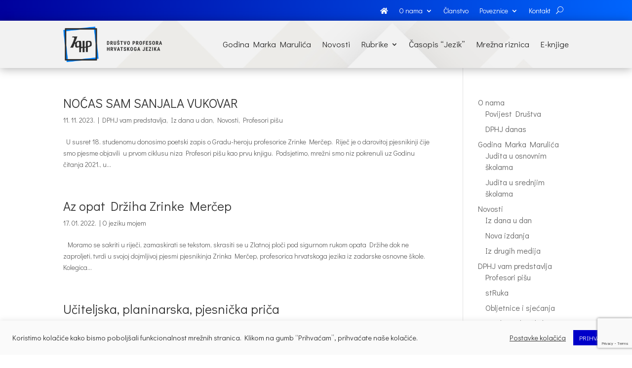

--- FILE ---
content_type: text/html; charset=utf-8
request_url: https://www.google.com/recaptcha/api2/anchor?ar=1&k=6LcfNYMaAAAAAI31JVoWJG-qe68ID9BOenC4o7Nr&co=aHR0cHM6Ly9kcGhqLmhyOjQ0Mw..&hl=en&v=PoyoqOPhxBO7pBk68S4YbpHZ&size=invisible&anchor-ms=20000&execute-ms=30000&cb=2lammm8otao9
body_size: 48667
content:
<!DOCTYPE HTML><html dir="ltr" lang="en"><head><meta http-equiv="Content-Type" content="text/html; charset=UTF-8">
<meta http-equiv="X-UA-Compatible" content="IE=edge">
<title>reCAPTCHA</title>
<style type="text/css">
/* cyrillic-ext */
@font-face {
  font-family: 'Roboto';
  font-style: normal;
  font-weight: 400;
  font-stretch: 100%;
  src: url(//fonts.gstatic.com/s/roboto/v48/KFO7CnqEu92Fr1ME7kSn66aGLdTylUAMa3GUBHMdazTgWw.woff2) format('woff2');
  unicode-range: U+0460-052F, U+1C80-1C8A, U+20B4, U+2DE0-2DFF, U+A640-A69F, U+FE2E-FE2F;
}
/* cyrillic */
@font-face {
  font-family: 'Roboto';
  font-style: normal;
  font-weight: 400;
  font-stretch: 100%;
  src: url(//fonts.gstatic.com/s/roboto/v48/KFO7CnqEu92Fr1ME7kSn66aGLdTylUAMa3iUBHMdazTgWw.woff2) format('woff2');
  unicode-range: U+0301, U+0400-045F, U+0490-0491, U+04B0-04B1, U+2116;
}
/* greek-ext */
@font-face {
  font-family: 'Roboto';
  font-style: normal;
  font-weight: 400;
  font-stretch: 100%;
  src: url(//fonts.gstatic.com/s/roboto/v48/KFO7CnqEu92Fr1ME7kSn66aGLdTylUAMa3CUBHMdazTgWw.woff2) format('woff2');
  unicode-range: U+1F00-1FFF;
}
/* greek */
@font-face {
  font-family: 'Roboto';
  font-style: normal;
  font-weight: 400;
  font-stretch: 100%;
  src: url(//fonts.gstatic.com/s/roboto/v48/KFO7CnqEu92Fr1ME7kSn66aGLdTylUAMa3-UBHMdazTgWw.woff2) format('woff2');
  unicode-range: U+0370-0377, U+037A-037F, U+0384-038A, U+038C, U+038E-03A1, U+03A3-03FF;
}
/* math */
@font-face {
  font-family: 'Roboto';
  font-style: normal;
  font-weight: 400;
  font-stretch: 100%;
  src: url(//fonts.gstatic.com/s/roboto/v48/KFO7CnqEu92Fr1ME7kSn66aGLdTylUAMawCUBHMdazTgWw.woff2) format('woff2');
  unicode-range: U+0302-0303, U+0305, U+0307-0308, U+0310, U+0312, U+0315, U+031A, U+0326-0327, U+032C, U+032F-0330, U+0332-0333, U+0338, U+033A, U+0346, U+034D, U+0391-03A1, U+03A3-03A9, U+03B1-03C9, U+03D1, U+03D5-03D6, U+03F0-03F1, U+03F4-03F5, U+2016-2017, U+2034-2038, U+203C, U+2040, U+2043, U+2047, U+2050, U+2057, U+205F, U+2070-2071, U+2074-208E, U+2090-209C, U+20D0-20DC, U+20E1, U+20E5-20EF, U+2100-2112, U+2114-2115, U+2117-2121, U+2123-214F, U+2190, U+2192, U+2194-21AE, U+21B0-21E5, U+21F1-21F2, U+21F4-2211, U+2213-2214, U+2216-22FF, U+2308-230B, U+2310, U+2319, U+231C-2321, U+2336-237A, U+237C, U+2395, U+239B-23B7, U+23D0, U+23DC-23E1, U+2474-2475, U+25AF, U+25B3, U+25B7, U+25BD, U+25C1, U+25CA, U+25CC, U+25FB, U+266D-266F, U+27C0-27FF, U+2900-2AFF, U+2B0E-2B11, U+2B30-2B4C, U+2BFE, U+3030, U+FF5B, U+FF5D, U+1D400-1D7FF, U+1EE00-1EEFF;
}
/* symbols */
@font-face {
  font-family: 'Roboto';
  font-style: normal;
  font-weight: 400;
  font-stretch: 100%;
  src: url(//fonts.gstatic.com/s/roboto/v48/KFO7CnqEu92Fr1ME7kSn66aGLdTylUAMaxKUBHMdazTgWw.woff2) format('woff2');
  unicode-range: U+0001-000C, U+000E-001F, U+007F-009F, U+20DD-20E0, U+20E2-20E4, U+2150-218F, U+2190, U+2192, U+2194-2199, U+21AF, U+21E6-21F0, U+21F3, U+2218-2219, U+2299, U+22C4-22C6, U+2300-243F, U+2440-244A, U+2460-24FF, U+25A0-27BF, U+2800-28FF, U+2921-2922, U+2981, U+29BF, U+29EB, U+2B00-2BFF, U+4DC0-4DFF, U+FFF9-FFFB, U+10140-1018E, U+10190-1019C, U+101A0, U+101D0-101FD, U+102E0-102FB, U+10E60-10E7E, U+1D2C0-1D2D3, U+1D2E0-1D37F, U+1F000-1F0FF, U+1F100-1F1AD, U+1F1E6-1F1FF, U+1F30D-1F30F, U+1F315, U+1F31C, U+1F31E, U+1F320-1F32C, U+1F336, U+1F378, U+1F37D, U+1F382, U+1F393-1F39F, U+1F3A7-1F3A8, U+1F3AC-1F3AF, U+1F3C2, U+1F3C4-1F3C6, U+1F3CA-1F3CE, U+1F3D4-1F3E0, U+1F3ED, U+1F3F1-1F3F3, U+1F3F5-1F3F7, U+1F408, U+1F415, U+1F41F, U+1F426, U+1F43F, U+1F441-1F442, U+1F444, U+1F446-1F449, U+1F44C-1F44E, U+1F453, U+1F46A, U+1F47D, U+1F4A3, U+1F4B0, U+1F4B3, U+1F4B9, U+1F4BB, U+1F4BF, U+1F4C8-1F4CB, U+1F4D6, U+1F4DA, U+1F4DF, U+1F4E3-1F4E6, U+1F4EA-1F4ED, U+1F4F7, U+1F4F9-1F4FB, U+1F4FD-1F4FE, U+1F503, U+1F507-1F50B, U+1F50D, U+1F512-1F513, U+1F53E-1F54A, U+1F54F-1F5FA, U+1F610, U+1F650-1F67F, U+1F687, U+1F68D, U+1F691, U+1F694, U+1F698, U+1F6AD, U+1F6B2, U+1F6B9-1F6BA, U+1F6BC, U+1F6C6-1F6CF, U+1F6D3-1F6D7, U+1F6E0-1F6EA, U+1F6F0-1F6F3, U+1F6F7-1F6FC, U+1F700-1F7FF, U+1F800-1F80B, U+1F810-1F847, U+1F850-1F859, U+1F860-1F887, U+1F890-1F8AD, U+1F8B0-1F8BB, U+1F8C0-1F8C1, U+1F900-1F90B, U+1F93B, U+1F946, U+1F984, U+1F996, U+1F9E9, U+1FA00-1FA6F, U+1FA70-1FA7C, U+1FA80-1FA89, U+1FA8F-1FAC6, U+1FACE-1FADC, U+1FADF-1FAE9, U+1FAF0-1FAF8, U+1FB00-1FBFF;
}
/* vietnamese */
@font-face {
  font-family: 'Roboto';
  font-style: normal;
  font-weight: 400;
  font-stretch: 100%;
  src: url(//fonts.gstatic.com/s/roboto/v48/KFO7CnqEu92Fr1ME7kSn66aGLdTylUAMa3OUBHMdazTgWw.woff2) format('woff2');
  unicode-range: U+0102-0103, U+0110-0111, U+0128-0129, U+0168-0169, U+01A0-01A1, U+01AF-01B0, U+0300-0301, U+0303-0304, U+0308-0309, U+0323, U+0329, U+1EA0-1EF9, U+20AB;
}
/* latin-ext */
@font-face {
  font-family: 'Roboto';
  font-style: normal;
  font-weight: 400;
  font-stretch: 100%;
  src: url(//fonts.gstatic.com/s/roboto/v48/KFO7CnqEu92Fr1ME7kSn66aGLdTylUAMa3KUBHMdazTgWw.woff2) format('woff2');
  unicode-range: U+0100-02BA, U+02BD-02C5, U+02C7-02CC, U+02CE-02D7, U+02DD-02FF, U+0304, U+0308, U+0329, U+1D00-1DBF, U+1E00-1E9F, U+1EF2-1EFF, U+2020, U+20A0-20AB, U+20AD-20C0, U+2113, U+2C60-2C7F, U+A720-A7FF;
}
/* latin */
@font-face {
  font-family: 'Roboto';
  font-style: normal;
  font-weight: 400;
  font-stretch: 100%;
  src: url(//fonts.gstatic.com/s/roboto/v48/KFO7CnqEu92Fr1ME7kSn66aGLdTylUAMa3yUBHMdazQ.woff2) format('woff2');
  unicode-range: U+0000-00FF, U+0131, U+0152-0153, U+02BB-02BC, U+02C6, U+02DA, U+02DC, U+0304, U+0308, U+0329, U+2000-206F, U+20AC, U+2122, U+2191, U+2193, U+2212, U+2215, U+FEFF, U+FFFD;
}
/* cyrillic-ext */
@font-face {
  font-family: 'Roboto';
  font-style: normal;
  font-weight: 500;
  font-stretch: 100%;
  src: url(//fonts.gstatic.com/s/roboto/v48/KFO7CnqEu92Fr1ME7kSn66aGLdTylUAMa3GUBHMdazTgWw.woff2) format('woff2');
  unicode-range: U+0460-052F, U+1C80-1C8A, U+20B4, U+2DE0-2DFF, U+A640-A69F, U+FE2E-FE2F;
}
/* cyrillic */
@font-face {
  font-family: 'Roboto';
  font-style: normal;
  font-weight: 500;
  font-stretch: 100%;
  src: url(//fonts.gstatic.com/s/roboto/v48/KFO7CnqEu92Fr1ME7kSn66aGLdTylUAMa3iUBHMdazTgWw.woff2) format('woff2');
  unicode-range: U+0301, U+0400-045F, U+0490-0491, U+04B0-04B1, U+2116;
}
/* greek-ext */
@font-face {
  font-family: 'Roboto';
  font-style: normal;
  font-weight: 500;
  font-stretch: 100%;
  src: url(//fonts.gstatic.com/s/roboto/v48/KFO7CnqEu92Fr1ME7kSn66aGLdTylUAMa3CUBHMdazTgWw.woff2) format('woff2');
  unicode-range: U+1F00-1FFF;
}
/* greek */
@font-face {
  font-family: 'Roboto';
  font-style: normal;
  font-weight: 500;
  font-stretch: 100%;
  src: url(//fonts.gstatic.com/s/roboto/v48/KFO7CnqEu92Fr1ME7kSn66aGLdTylUAMa3-UBHMdazTgWw.woff2) format('woff2');
  unicode-range: U+0370-0377, U+037A-037F, U+0384-038A, U+038C, U+038E-03A1, U+03A3-03FF;
}
/* math */
@font-face {
  font-family: 'Roboto';
  font-style: normal;
  font-weight: 500;
  font-stretch: 100%;
  src: url(//fonts.gstatic.com/s/roboto/v48/KFO7CnqEu92Fr1ME7kSn66aGLdTylUAMawCUBHMdazTgWw.woff2) format('woff2');
  unicode-range: U+0302-0303, U+0305, U+0307-0308, U+0310, U+0312, U+0315, U+031A, U+0326-0327, U+032C, U+032F-0330, U+0332-0333, U+0338, U+033A, U+0346, U+034D, U+0391-03A1, U+03A3-03A9, U+03B1-03C9, U+03D1, U+03D5-03D6, U+03F0-03F1, U+03F4-03F5, U+2016-2017, U+2034-2038, U+203C, U+2040, U+2043, U+2047, U+2050, U+2057, U+205F, U+2070-2071, U+2074-208E, U+2090-209C, U+20D0-20DC, U+20E1, U+20E5-20EF, U+2100-2112, U+2114-2115, U+2117-2121, U+2123-214F, U+2190, U+2192, U+2194-21AE, U+21B0-21E5, U+21F1-21F2, U+21F4-2211, U+2213-2214, U+2216-22FF, U+2308-230B, U+2310, U+2319, U+231C-2321, U+2336-237A, U+237C, U+2395, U+239B-23B7, U+23D0, U+23DC-23E1, U+2474-2475, U+25AF, U+25B3, U+25B7, U+25BD, U+25C1, U+25CA, U+25CC, U+25FB, U+266D-266F, U+27C0-27FF, U+2900-2AFF, U+2B0E-2B11, U+2B30-2B4C, U+2BFE, U+3030, U+FF5B, U+FF5D, U+1D400-1D7FF, U+1EE00-1EEFF;
}
/* symbols */
@font-face {
  font-family: 'Roboto';
  font-style: normal;
  font-weight: 500;
  font-stretch: 100%;
  src: url(//fonts.gstatic.com/s/roboto/v48/KFO7CnqEu92Fr1ME7kSn66aGLdTylUAMaxKUBHMdazTgWw.woff2) format('woff2');
  unicode-range: U+0001-000C, U+000E-001F, U+007F-009F, U+20DD-20E0, U+20E2-20E4, U+2150-218F, U+2190, U+2192, U+2194-2199, U+21AF, U+21E6-21F0, U+21F3, U+2218-2219, U+2299, U+22C4-22C6, U+2300-243F, U+2440-244A, U+2460-24FF, U+25A0-27BF, U+2800-28FF, U+2921-2922, U+2981, U+29BF, U+29EB, U+2B00-2BFF, U+4DC0-4DFF, U+FFF9-FFFB, U+10140-1018E, U+10190-1019C, U+101A0, U+101D0-101FD, U+102E0-102FB, U+10E60-10E7E, U+1D2C0-1D2D3, U+1D2E0-1D37F, U+1F000-1F0FF, U+1F100-1F1AD, U+1F1E6-1F1FF, U+1F30D-1F30F, U+1F315, U+1F31C, U+1F31E, U+1F320-1F32C, U+1F336, U+1F378, U+1F37D, U+1F382, U+1F393-1F39F, U+1F3A7-1F3A8, U+1F3AC-1F3AF, U+1F3C2, U+1F3C4-1F3C6, U+1F3CA-1F3CE, U+1F3D4-1F3E0, U+1F3ED, U+1F3F1-1F3F3, U+1F3F5-1F3F7, U+1F408, U+1F415, U+1F41F, U+1F426, U+1F43F, U+1F441-1F442, U+1F444, U+1F446-1F449, U+1F44C-1F44E, U+1F453, U+1F46A, U+1F47D, U+1F4A3, U+1F4B0, U+1F4B3, U+1F4B9, U+1F4BB, U+1F4BF, U+1F4C8-1F4CB, U+1F4D6, U+1F4DA, U+1F4DF, U+1F4E3-1F4E6, U+1F4EA-1F4ED, U+1F4F7, U+1F4F9-1F4FB, U+1F4FD-1F4FE, U+1F503, U+1F507-1F50B, U+1F50D, U+1F512-1F513, U+1F53E-1F54A, U+1F54F-1F5FA, U+1F610, U+1F650-1F67F, U+1F687, U+1F68D, U+1F691, U+1F694, U+1F698, U+1F6AD, U+1F6B2, U+1F6B9-1F6BA, U+1F6BC, U+1F6C6-1F6CF, U+1F6D3-1F6D7, U+1F6E0-1F6EA, U+1F6F0-1F6F3, U+1F6F7-1F6FC, U+1F700-1F7FF, U+1F800-1F80B, U+1F810-1F847, U+1F850-1F859, U+1F860-1F887, U+1F890-1F8AD, U+1F8B0-1F8BB, U+1F8C0-1F8C1, U+1F900-1F90B, U+1F93B, U+1F946, U+1F984, U+1F996, U+1F9E9, U+1FA00-1FA6F, U+1FA70-1FA7C, U+1FA80-1FA89, U+1FA8F-1FAC6, U+1FACE-1FADC, U+1FADF-1FAE9, U+1FAF0-1FAF8, U+1FB00-1FBFF;
}
/* vietnamese */
@font-face {
  font-family: 'Roboto';
  font-style: normal;
  font-weight: 500;
  font-stretch: 100%;
  src: url(//fonts.gstatic.com/s/roboto/v48/KFO7CnqEu92Fr1ME7kSn66aGLdTylUAMa3OUBHMdazTgWw.woff2) format('woff2');
  unicode-range: U+0102-0103, U+0110-0111, U+0128-0129, U+0168-0169, U+01A0-01A1, U+01AF-01B0, U+0300-0301, U+0303-0304, U+0308-0309, U+0323, U+0329, U+1EA0-1EF9, U+20AB;
}
/* latin-ext */
@font-face {
  font-family: 'Roboto';
  font-style: normal;
  font-weight: 500;
  font-stretch: 100%;
  src: url(//fonts.gstatic.com/s/roboto/v48/KFO7CnqEu92Fr1ME7kSn66aGLdTylUAMa3KUBHMdazTgWw.woff2) format('woff2');
  unicode-range: U+0100-02BA, U+02BD-02C5, U+02C7-02CC, U+02CE-02D7, U+02DD-02FF, U+0304, U+0308, U+0329, U+1D00-1DBF, U+1E00-1E9F, U+1EF2-1EFF, U+2020, U+20A0-20AB, U+20AD-20C0, U+2113, U+2C60-2C7F, U+A720-A7FF;
}
/* latin */
@font-face {
  font-family: 'Roboto';
  font-style: normal;
  font-weight: 500;
  font-stretch: 100%;
  src: url(//fonts.gstatic.com/s/roboto/v48/KFO7CnqEu92Fr1ME7kSn66aGLdTylUAMa3yUBHMdazQ.woff2) format('woff2');
  unicode-range: U+0000-00FF, U+0131, U+0152-0153, U+02BB-02BC, U+02C6, U+02DA, U+02DC, U+0304, U+0308, U+0329, U+2000-206F, U+20AC, U+2122, U+2191, U+2193, U+2212, U+2215, U+FEFF, U+FFFD;
}
/* cyrillic-ext */
@font-face {
  font-family: 'Roboto';
  font-style: normal;
  font-weight: 900;
  font-stretch: 100%;
  src: url(//fonts.gstatic.com/s/roboto/v48/KFO7CnqEu92Fr1ME7kSn66aGLdTylUAMa3GUBHMdazTgWw.woff2) format('woff2');
  unicode-range: U+0460-052F, U+1C80-1C8A, U+20B4, U+2DE0-2DFF, U+A640-A69F, U+FE2E-FE2F;
}
/* cyrillic */
@font-face {
  font-family: 'Roboto';
  font-style: normal;
  font-weight: 900;
  font-stretch: 100%;
  src: url(//fonts.gstatic.com/s/roboto/v48/KFO7CnqEu92Fr1ME7kSn66aGLdTylUAMa3iUBHMdazTgWw.woff2) format('woff2');
  unicode-range: U+0301, U+0400-045F, U+0490-0491, U+04B0-04B1, U+2116;
}
/* greek-ext */
@font-face {
  font-family: 'Roboto';
  font-style: normal;
  font-weight: 900;
  font-stretch: 100%;
  src: url(//fonts.gstatic.com/s/roboto/v48/KFO7CnqEu92Fr1ME7kSn66aGLdTylUAMa3CUBHMdazTgWw.woff2) format('woff2');
  unicode-range: U+1F00-1FFF;
}
/* greek */
@font-face {
  font-family: 'Roboto';
  font-style: normal;
  font-weight: 900;
  font-stretch: 100%;
  src: url(//fonts.gstatic.com/s/roboto/v48/KFO7CnqEu92Fr1ME7kSn66aGLdTylUAMa3-UBHMdazTgWw.woff2) format('woff2');
  unicode-range: U+0370-0377, U+037A-037F, U+0384-038A, U+038C, U+038E-03A1, U+03A3-03FF;
}
/* math */
@font-face {
  font-family: 'Roboto';
  font-style: normal;
  font-weight: 900;
  font-stretch: 100%;
  src: url(//fonts.gstatic.com/s/roboto/v48/KFO7CnqEu92Fr1ME7kSn66aGLdTylUAMawCUBHMdazTgWw.woff2) format('woff2');
  unicode-range: U+0302-0303, U+0305, U+0307-0308, U+0310, U+0312, U+0315, U+031A, U+0326-0327, U+032C, U+032F-0330, U+0332-0333, U+0338, U+033A, U+0346, U+034D, U+0391-03A1, U+03A3-03A9, U+03B1-03C9, U+03D1, U+03D5-03D6, U+03F0-03F1, U+03F4-03F5, U+2016-2017, U+2034-2038, U+203C, U+2040, U+2043, U+2047, U+2050, U+2057, U+205F, U+2070-2071, U+2074-208E, U+2090-209C, U+20D0-20DC, U+20E1, U+20E5-20EF, U+2100-2112, U+2114-2115, U+2117-2121, U+2123-214F, U+2190, U+2192, U+2194-21AE, U+21B0-21E5, U+21F1-21F2, U+21F4-2211, U+2213-2214, U+2216-22FF, U+2308-230B, U+2310, U+2319, U+231C-2321, U+2336-237A, U+237C, U+2395, U+239B-23B7, U+23D0, U+23DC-23E1, U+2474-2475, U+25AF, U+25B3, U+25B7, U+25BD, U+25C1, U+25CA, U+25CC, U+25FB, U+266D-266F, U+27C0-27FF, U+2900-2AFF, U+2B0E-2B11, U+2B30-2B4C, U+2BFE, U+3030, U+FF5B, U+FF5D, U+1D400-1D7FF, U+1EE00-1EEFF;
}
/* symbols */
@font-face {
  font-family: 'Roboto';
  font-style: normal;
  font-weight: 900;
  font-stretch: 100%;
  src: url(//fonts.gstatic.com/s/roboto/v48/KFO7CnqEu92Fr1ME7kSn66aGLdTylUAMaxKUBHMdazTgWw.woff2) format('woff2');
  unicode-range: U+0001-000C, U+000E-001F, U+007F-009F, U+20DD-20E0, U+20E2-20E4, U+2150-218F, U+2190, U+2192, U+2194-2199, U+21AF, U+21E6-21F0, U+21F3, U+2218-2219, U+2299, U+22C4-22C6, U+2300-243F, U+2440-244A, U+2460-24FF, U+25A0-27BF, U+2800-28FF, U+2921-2922, U+2981, U+29BF, U+29EB, U+2B00-2BFF, U+4DC0-4DFF, U+FFF9-FFFB, U+10140-1018E, U+10190-1019C, U+101A0, U+101D0-101FD, U+102E0-102FB, U+10E60-10E7E, U+1D2C0-1D2D3, U+1D2E0-1D37F, U+1F000-1F0FF, U+1F100-1F1AD, U+1F1E6-1F1FF, U+1F30D-1F30F, U+1F315, U+1F31C, U+1F31E, U+1F320-1F32C, U+1F336, U+1F378, U+1F37D, U+1F382, U+1F393-1F39F, U+1F3A7-1F3A8, U+1F3AC-1F3AF, U+1F3C2, U+1F3C4-1F3C6, U+1F3CA-1F3CE, U+1F3D4-1F3E0, U+1F3ED, U+1F3F1-1F3F3, U+1F3F5-1F3F7, U+1F408, U+1F415, U+1F41F, U+1F426, U+1F43F, U+1F441-1F442, U+1F444, U+1F446-1F449, U+1F44C-1F44E, U+1F453, U+1F46A, U+1F47D, U+1F4A3, U+1F4B0, U+1F4B3, U+1F4B9, U+1F4BB, U+1F4BF, U+1F4C8-1F4CB, U+1F4D6, U+1F4DA, U+1F4DF, U+1F4E3-1F4E6, U+1F4EA-1F4ED, U+1F4F7, U+1F4F9-1F4FB, U+1F4FD-1F4FE, U+1F503, U+1F507-1F50B, U+1F50D, U+1F512-1F513, U+1F53E-1F54A, U+1F54F-1F5FA, U+1F610, U+1F650-1F67F, U+1F687, U+1F68D, U+1F691, U+1F694, U+1F698, U+1F6AD, U+1F6B2, U+1F6B9-1F6BA, U+1F6BC, U+1F6C6-1F6CF, U+1F6D3-1F6D7, U+1F6E0-1F6EA, U+1F6F0-1F6F3, U+1F6F7-1F6FC, U+1F700-1F7FF, U+1F800-1F80B, U+1F810-1F847, U+1F850-1F859, U+1F860-1F887, U+1F890-1F8AD, U+1F8B0-1F8BB, U+1F8C0-1F8C1, U+1F900-1F90B, U+1F93B, U+1F946, U+1F984, U+1F996, U+1F9E9, U+1FA00-1FA6F, U+1FA70-1FA7C, U+1FA80-1FA89, U+1FA8F-1FAC6, U+1FACE-1FADC, U+1FADF-1FAE9, U+1FAF0-1FAF8, U+1FB00-1FBFF;
}
/* vietnamese */
@font-face {
  font-family: 'Roboto';
  font-style: normal;
  font-weight: 900;
  font-stretch: 100%;
  src: url(//fonts.gstatic.com/s/roboto/v48/KFO7CnqEu92Fr1ME7kSn66aGLdTylUAMa3OUBHMdazTgWw.woff2) format('woff2');
  unicode-range: U+0102-0103, U+0110-0111, U+0128-0129, U+0168-0169, U+01A0-01A1, U+01AF-01B0, U+0300-0301, U+0303-0304, U+0308-0309, U+0323, U+0329, U+1EA0-1EF9, U+20AB;
}
/* latin-ext */
@font-face {
  font-family: 'Roboto';
  font-style: normal;
  font-weight: 900;
  font-stretch: 100%;
  src: url(//fonts.gstatic.com/s/roboto/v48/KFO7CnqEu92Fr1ME7kSn66aGLdTylUAMa3KUBHMdazTgWw.woff2) format('woff2');
  unicode-range: U+0100-02BA, U+02BD-02C5, U+02C7-02CC, U+02CE-02D7, U+02DD-02FF, U+0304, U+0308, U+0329, U+1D00-1DBF, U+1E00-1E9F, U+1EF2-1EFF, U+2020, U+20A0-20AB, U+20AD-20C0, U+2113, U+2C60-2C7F, U+A720-A7FF;
}
/* latin */
@font-face {
  font-family: 'Roboto';
  font-style: normal;
  font-weight: 900;
  font-stretch: 100%;
  src: url(//fonts.gstatic.com/s/roboto/v48/KFO7CnqEu92Fr1ME7kSn66aGLdTylUAMa3yUBHMdazQ.woff2) format('woff2');
  unicode-range: U+0000-00FF, U+0131, U+0152-0153, U+02BB-02BC, U+02C6, U+02DA, U+02DC, U+0304, U+0308, U+0329, U+2000-206F, U+20AC, U+2122, U+2191, U+2193, U+2212, U+2215, U+FEFF, U+FFFD;
}

</style>
<link rel="stylesheet" type="text/css" href="https://www.gstatic.com/recaptcha/releases/PoyoqOPhxBO7pBk68S4YbpHZ/styles__ltr.css">
<script nonce="O01yaA_1KD-pgPPxFo1pZA" type="text/javascript">window['__recaptcha_api'] = 'https://www.google.com/recaptcha/api2/';</script>
<script type="text/javascript" src="https://www.gstatic.com/recaptcha/releases/PoyoqOPhxBO7pBk68S4YbpHZ/recaptcha__en.js" nonce="O01yaA_1KD-pgPPxFo1pZA">
      
    </script></head>
<body><div id="rc-anchor-alert" class="rc-anchor-alert"></div>
<input type="hidden" id="recaptcha-token" value="[base64]">
<script type="text/javascript" nonce="O01yaA_1KD-pgPPxFo1pZA">
      recaptcha.anchor.Main.init("[\x22ainput\x22,[\x22bgdata\x22,\x22\x22,\[base64]/[base64]/[base64]/ZyhXLGgpOnEoW04sMjEsbF0sVywwKSxoKSxmYWxzZSxmYWxzZSl9Y2F0Y2goayl7RygzNTgsVyk/[base64]/[base64]/[base64]/[base64]/[base64]/[base64]/[base64]/bmV3IEJbT10oRFswXSk6dz09Mj9uZXcgQltPXShEWzBdLERbMV0pOnc9PTM/bmV3IEJbT10oRFswXSxEWzFdLERbMl0pOnc9PTQ/[base64]/[base64]/[base64]/[base64]/[base64]\\u003d\x22,\[base64]\\u003d\x22,\x22eXrCj8ORwr/Ds8KIFHbDicOdwpXCq2xlTFbCsMO/FcKaGXfDq8OcEsOROn3DisOdDcKpSxPDi8KbC8ODw7wiw7NGwrbCkMOGB8K0w7Mcw4paf2XCqsO/S8KTwrDCusOrwoN9w4PCrMOxZUovwrfDmcO0wrhTw4nDtMKWw5UBwoDCu3rDondTDAdTw6wIwq/ClXrCuyTCkFlPdUEBSMOaEMOZwpHClD/DkB3CnsOoXU88e8K1djExw6g9R2RiwpIlwoTCncKxw7XDtcOjeTRGw7bCjsOxw6NEM8K5Nj3CusOnw5gUwrI/QB3DjMOmLxtgNAnDvBXChQ4/[base64]/CinPDuxAWw4BvGMOdwr5jw5rCu2V/w6HDqcKxwrhEMcKvwq3Cg1/DmMKJw6ZAOBAVwrDCg8OkwqPCugQDSWkxHXPCp8KLwpXCuMOywrhUw6Ilw6fCoMOZw7VyeV/[base64]/CisORw4wFRVVgwrF5HsKfZcOhwpVvT3oIY8K8wro7ElBsJQHDgB3Dp8OZHcO0w4YIw51MVcO/w6A1N8OFwqU7BD3Dn8K/QsOAw4zDjsOcwqLCtjXDqsOHw6hpH8ORbMOAfA7CjDTCgMKQCHTDk8KKBMKEAUjDvMOsOBcVw6nDjsKfHcOmIkzCtQvDiMK6wqnDslkdRnI/[base64]/DuGLCjERUXMOFdMKawplcHFvCml15w5ZqwozCnylwwqvCgRTDj3IjbSzDoR3DgSZ2w6cVfcK9EMKmPUvDhMOzwoHCk8K9wqfDkcOcDcKPesOXwrlKwo3Di8KiwqYDwrDDp8KoUVDCgywcwrDDuQ/Ct0DCpMKKwr8bwoLChEbCrBhID8Omw5/[base64]/CsOrcRvCsy9Ew6J1PSLDhsOIDsOOLkpyO8K/HlQOwqQUwoHDgcODQTXDukQYwr7CscO9wq1cw6rDqcOcwqrCrGfDsz8UwojCi8Okw58BXG0+wqFpw4g7wqLCp3ZYV2nClyXDtWhwJVxvKsO2XloOwothRwliYTrDkVo9wqbDgcKRwp0LGBTDsHgnwqBHw6/CsDtbYsKfbjxCwrVgAMO2w64Ww5HCrFE6wozDocOJPwLDkx7DpEROwqszEsKuw5cYwr/CncOcw5LCgBRfecKCccOhMifCui7DpMKXwog6WsOxw4sJT8O4w7tnwqRVAcOJH2nDsxPCs8K+FHcRw4oeMijDix82w5/Co8KXHMONW8OYEMOZw5XCscOHw4JQw4NxHArChRElVWFJwqBrf8Kfw5gRwr3Ds0Q7FsOQPz1xdcO3wrfDhS5iwpJNAnfDoQbCiCTClkTDhMKXTsKfwqYPAx5Cw7pCw5pSwrZHZHvCjMORZA/[base64]/w5HDlHHDvmJ1woMvw7oYwoTCoHh6w5fDg13DpMOEaHMCHnsnw5nDqXx0w4pPMAolfg52wpdDw5bCgz/[base64]/CkcOow6tNbnhOCA3DssKRTiDCksKvwqjChsK3w4hAKcOOdC9UVirDpcOtwplJMEXChsK2wqFkRjA9wogeRGzDgSPCkkoRw5rDqE3CrsKyGcOHw4o3w6FRBTokHjIiw6PCrQtLw6LDpSfDijg4TjXCmMKxd2LCosK0dcObwp9Aw5rCtTM+woY6w5AFw4/CisOoXVnCpcKZw53DizPDksO3w5TDncKrQ8K8w4jDqiY/N8OJw5hYPWcSwqTDnjrDpQkIC1/DlDbCvElWEcO8CFsSwq4Tw7gIw5/CqSHDuDTCkMOqaH5iU8ORYEzDtiwle3Frw5vCtcO0AwQ5dcK/bsOjw4U5w7fDlsOgw5Z0OwMJKXJLNcKQNsKAS8OGWj3CimrCkGrCh3JSChEkwq5YOFrDqmU0F8KIw60hcMKtw4Ziw7Fsw4XCsMKywqXCjxTDmlDDtRJWw6JuwpXDlcOpw5nCkiQAw6fDnHPCvMOCw4gRw7XCt27CrAkOXUMKJyvCvMKvwqp/wozDtCfDjsOKwqEaw63DnsOOPcKJEsKhHwvCgTUqw5DCrMOkw5HDoMO3AMOvKSEHwqJyG1jDgcOUwrBgwp7Dt3TDvzbDlcO7dsO9w7Mqw759RkbChVHDpS4QQS3CsmfDmMKDFyvDikN/w4LCuMOow4XCiVNLw4tjLRbCrQVaw5rDjcOuCMKpbH4WH0LDoT3CusOpwr7DrMOmwpPDtMKOwqxdw67CsMOQYRwYwp5ew6LCsljDt8K/w5MjZ8K2w58uJsOpw6NWw4JWOGHDu8ORXcOyUsKAwr/Dk8OHw6Z4fFB9w6fDoEUaEXLDncK0GR1WwrzDucKSwpQ6cMOtMkNHMMKdG8OkwrTCjsKoGcKJwo/DtsOuTsKOMsOMcCxbw4k5bSc/XMONJwRAfgTCrsK2w7sKKFtZIMOow6jDny8fADV0JMOpw7/CrcOqwqfDmsKVFMOaw67DicKZdF3Ch8Kbw4bCl8Kxw4p+LMOAwoDCjE7CvA7ChsO7wqbDhl/DlC80LR5Jw40kKMKxF8Kkw74Ow60pw6/CicOSw64gwrLDiWw1wqkNHcKVfD7DjCEHw612wqsoUhHDnlczwog6M8O9wq04ScOUwqEuwqJ3N8K/AmhFD8OCA8KiW1Umw4JUT0DDt8OeIMKaw6PDvyLDv3jCv8Oew5jDqHZzZMOEw5zCqMKJT8OXwq1hwq/DpsOSAMK8cMOWw6bDr8O0ZWk9wqd7eMK7A8Ktw5LDgsKcBTBKS8KJMsOXw6YUwqzDvcO9PcO9b8KZCHDDocK0wrBPY8KFPRpaE8OCw74MwqUQccOSMMOOwpxNwpMww6LDvsOIXSbDtMOgwpY7CTLCg8O0AMO9NmLDslnDscO/a0ktIMO8N8KfMSsrfcOlEMONU8OoGMObE1cWCFk0aMO8KT07ZhPDlk5lw6dbCQRCW8OWTXrCnUpcw6Yow7lfblRMw47CgsK2X30rw4pww7IywpHDjWfDsmbDl8KCdiHCqGTCi8KicMKJw6QzVsKuLR7DusKew7vDumvDhHrDj05Pwr3CmWvDs8OHJcO/[base64]/X1IvSsKSJ8KYTH/CrHrDp8KMZAnDgMOwbsOWW8OVwp5mWcOoQ8OMGyRXMMKswrJoQ0rDosOlYsOFEsOeZWnDhMOPw6vCocOBF1zDpTZ+w7EPw6zDuMKow4pAwoRGw4nCjcK0wp4Xw7wGw4YewrHCg8K8wo3CngfCjcOofDvDnjnDoxLDpB7DjcOwCsOLQsOUw6zCpMODajfCpcK/w44gb2/CksO2ZcKVC8OsZcOtdWLCpiDDji3DrgQ5Ik87cmcjw7NYw7zChgvDm8O3XHEuNB7DgMKMw5Ifw7V9YyDCiMO9w4DDncO1w5XCr3vDu8OPw4c/wrvDusKGw7BzAwLDqMKKRMK0FsKPYsKfG8KXX8Kjclh6OEfDk3fCssOyEUbCmcKKwqvCuMOFw7fDpBvCrA5Hw6/CkFBxRiTDuWZkw4jCqX3DsAEFflXDuQliO8KDw4o4HnjCiMOSAcO2wpTCocK2wpHCg8KYwqsPwrgGwo/Cswh1AkEof8Kzwpt3wohYwqkuw7PCqMOcA8OdFcOVdllwcloDwo52AMKBKcOMfsO3w5oPw50Cw7/CmBNMXMOUw6fDhMK3woQiw6/[base64]/CoTjCg8OlCTvDjFQlw6xWw5DDjkzDjsO3woPCnMKORkQnNcOKe18UwpXDkcONayUpw4gxwpzCuMKBQnI6WMO7wrcuDMK5Eh8Sw4PDjcO+wr5jecOtecKXwq03w6wbVsO8w4cow7HCmMO8OkvCscKgwpg5wqVJw7LCjcKYAXpeBsO7OcKMFV3DqSXDs8K6wrcYwpM4wq/CjXx5ZmXCqsO3woHCvMOjwrjCtgIdR0Acw7Z0w5zCm2csL1vDvyTDpcKDw6fCjQPCnsO3VEXCvMKrGB7Dr8OTwpRacMKNwq3CuWPDv8KiOcKWKsKKwqjDpU/DjsK8XMOTwq/[base64]/CWbCtcK3w5EGw5AwecOWD1/DikXCqsOnwo5RG8KRe2Yqw5jCr8Oow75mw7DDsMO5ZsOtCjVwwopyOmBcwotrwqXCkQfDsy7CncKSwoLCosKabDrDs8KcS1FFw6fCpz4WwqI5SwBAw4vDrsOlw4HDu8KCV8Kmwp7Ch8OjXsOHX8OAMcOfwrgMVcOgPsK/B8O2WUPClXbDnmjDocKLYBXCjcOiY3/CrcKmH8KVTsOHOMOiwprCnwbDnMOzw5QxLMKmKcOsQlRRWsOAw7nDq8K2w7IcwqvDjxXCoMKfMCfDl8KQeX1Cw5XDjMKCwqMKwr/ChzDChMOjw6ttwrPCiMKPAMKzw7o5SWAKOnPDg8KOKsKCwq3CnFPDgsKMw7/Ci8K4wq7DjSQlIQ7CjQnCpmoZChUcwpAGfsKmPF96w4LCmjzDikrCpcKSW8OtwpYhAsOHw5bChzzDvhwDw7XDusKOWnJPwrjDtVw9dcK7VUXDncO8YMKTwp0iw5QCw4Agwp3DsxrCr8Omw54cw6bDksKCwpZtJi/Ctn7DvsOcwoBawqrCvDzCk8KGwpbCvw8Gb8OJwrMkw7kYw783ehnDlChtTR7DqcO7wo/[base64]/DsSjDqcOCPWNVwpAnwqxdw5/CjcKiw5kdT0VTQ8O3QyoQw71fZcOXChbDq8OLw59xw6XDn8OBc8Onwq/CkxTDsXpPwo/Cp8OVw6fDsQ/Di8KmwoDDvsKAJ8KaZcKsScK4w4rDpsKIRsOUw6zDmsOBw4kGSC7DuljDiEBvw7xYAsOSw75MK8O3w6EfbsKAEMOXwrAHw79pVBPCpMOuRDTDrTbCvB/CgMOnB8Oywos5wqnDqjlMATEqw65GwqsFW8KqfWvDriJ4P0/Dk8Kzw4BKQsK6ZMKTw4EHZsOWw5hEOiUVwrDDh8KiAQDChcOYwoDCncKwTQFEw5hXExl6MijDvSI2aQdcwpDDqmAGXWB8SsOnwqPDlcODwojDunk5OHHCisKOCsKIH8KDw7vCryVSw5U5aEHDoWYjw53ChjFFw4LClwzCosOBd8Kcw5ZNw59QwphBw5J/[base64]/DjsOMLSk0w4zCvsOGFVgTw5DDhlA1VMKAGFZPaRrDtcOew5/CmcO/bcKqHWUew4VVeCXDn8O2XmbChMOCMsKWLlbCqMKmCTkhJsKmQlbCg8KXOcOVwp3DmwBywr/Dk3cDHcK6D8O7egQIwpDDqm1Ww5FcSw8YDSUHCsOUMV1hw75Ow7zCvzJ1WijCjmTChMKKd0MAw4FxwrF6AMODLFBQw7TDucK8w7oSw7vDmiLDoMOABTocUXAxw5UgUMKTw7/DiEEbw4bCpywmUxHDv8OXw6LCg8ObwqYYwr/[base64]/NRXDnMODwofDksOawqXDqQjDgMKWw6bDhW1EO0QWVRJEJMKMOUE5USRscizChz3Dm2d7w4fDnAcDPsOgw5Ycwr/CqCvDnA7DpcKDwoFmK2gYS8OKaBPCj8OIRiXDt8Oew51kwq0sPsKpw6w7WcKuVHVdZMOFw4bDhS04wqjCnRvDjzDClE3DtMK+wodYw4/ClT3DjBIAw5MaworDg8OgwolXNWTDnsKvKAhWciJvw6tTYn7Co8KyBcKZXkUTwoREwo4xHsK1UcKIw5/DlcK7wrzCvQIFAMOJEULCi1RnEQUiwr5ITyoiT8KVL0leS390eDpeTyM0G8OfRwpjwoHDi3jDi8K/w7kgw6zDmi7Cu3dxWcONw4bCs3JBLcKfEHXCh8OFw50Xw5rCoHAKwq/CucOtw67CucO9EsKdworDqAt1D8Ouwr5GwqNUwo5NDnU6IRxYb8O5wpfCsMKVMsO2wo/Cl3Udw43CikhRwp9Dw5s6w70RCsK8K8OtwrYMVMOuwqgSZj5Owr4KK0APw5gMPMKkwpnDqx7Cl8Kmw63CoGPCsj/[base64]/DvEsuW310w5NuWsKKwoLDs3LDnl/[base64]/CjsK4HcKfRwjDl8O3w4lKwrDDisO5wpDCs8KeGMOoIh5iw5obUcKmWMO7VQM+wrUmGynDlWRJLQ56wobCksKVwrtXwozDucOFXhTClirCh8KyN8OowpnCoTfCiMK4IcOBOsKLQUh/wr18XMKIU8OJasKIwqnDriPDusOCw7sKOMKzI3zDpB9wwqUQFcOjaCpUWsOewqtZSmfCpmrDjH7CqRfCu1N/[base64]/VS4nWA/[base64]/DpCXDo8KLwo7DkSTCtsOdw6Zgw7x2wohew6LDvcOPw5fCshNPDw9fVBgYwqDDrcKmwovCmsKEw6TDpXbCthUubwNsMsKdJnjDgw0cw7fCvMK7AMOpwqF0A8KkwpLCt8KUwqolw7DDq8O3w7TDjsK9QMKSUzbCj8OOw6/CuyTDpyXDmMK1wprDnANQw6IYw6tDwpjDpcK7eQhqHRjDpcKAOzTDjcOpw6fDlVFjw5DDvWjDpcK1wp7Co0rCkRc3M1wpwpHDmE/[base64]/CkiLCjTJqw4pgw6zDiUrDhAA+XsKlJcKEw7xRwqFNTA7Dskk9wrF0GMO5bwUewrohwokPw5J6wq3Dj8Kuw6DDjcKlwowZw7kvw6HDtsKvZhzCt8O4N8OvwpBOSsKaUho4w6Vpw7/CicK/dQtnwqx3w6rCm05Rw6R9NhZ3csKkPQ/ClMODwqHDuWPCmD81W31ZPMKWUcOwwprDliJERGDCq8ODNcOJXmdRCFhrwqrDjBcVSmlbw5nDg8KYw7FtworDh2UAaQ8iw5nDmwkIwrTDl8Oiw5Igw4V2KDrChsO0d8OWw4kJCsKIw691QS7DmMOXU8KnacKwcwvCv17Cm0DDgVjCv8KeOMK5dMOvVF/Dp2HDkATDl8OGwqnChcK1w4UzesOLw4tBCiHDr3LCmXzDk2fDqw8EVlvDjcKQw5DDrcKLwpTCgmJsTlfCj0VdbcKVw5DClMKAwqHCijzDlzAhWFkIM0BcXFbDi3fClsKBw4LCucKmDMOkwrzDiMOzQE7DtUTDsmnDvMO2JsO4worDpsOgw4/[base64]/wpPCih/DlsOrSMKLNHzCuHx2UcOcWEtcZcKswoLDoQTCjRAvw5NlwrLDrcKfwpIyHsKWw7Jyw6pnFgMGw6dUJTg7w5PDsgLDocOCScOAO8O0KVUfZ1ZlwqPCmMOBwqpCZsKnwrdgw4hKw7nCpsO2SzBvLU3CssOGw5HCkFvDscORScK4EsOvdyfCg8KEScOiHMKFZwTDpho9fG/CrsObLcKSw6zDnMK+F8OJw40rw50cwrrDrw18bwrDnm/Csjd6NcO9M8KnCcOSPcKSHsK4wpMMw67DiTbCvMO7bMOswrrCmF3CgcK9w5IjWmYsw551wqbCvwPCiDvDmCVzZcOOAsOuw6B1LsKGwqdMZUjDvW1KwpHDgAPDl0NUFw/DisO7JsOmecOTwoQFwpshaMOAZzkCw5rDu8OJw63CtMKmKmY/M8OkbsKTw5bCj8OOPMKIC8KOwoRjO8OubMKOe8OXPcO+SsOJwq7CizVkwpdEdcKuUXdcAcKHwo7DqSbCrjFNw5DCknTCtsO5w57DkAnCmcOVw4bDiMKcYsOBNy/CvMKMA8KVHQBtcXc0WkHCjH5twqPCplHDjHbCg8OjK8Onaw4gJ3zDt8Kmw5AvVBjCq8OTwpXDrsKdwp4/HsK9wrFibcKGacO+HMOzwr3CqMO0AinCti1rSFAkwpg5bcOXcQ5kR8OCwrnCtsOWwoZdOcO/w5fDkCMowrXDu8Kqwr/DqMKIwrtWw4bCjgTDvRPDpsKcwrTCvsOOwq/CgcOvw5LCvcKzTUclPMKfwotewocJFGLCjHnDpcK/wq7Dh8OIEcKTwpzCn8OBCk0pETkgTcKjb8Oiw4XDj0TCpBpJwr3DkcKcw5LDowjDuFPDqizCsz7CiH0KwroowocNw7Z5woHDm3Eww7dQw4jCr8OIP8K3w50mWMKUw4PDhk/CvmZkaVxlKcOGY0bCg8Klw694XSnCrMKnLMOqOzZywolEQ15KADMrwoJAT1oew5oTw5VDBsOvw5N1WMOswrLDjAxeSsKkwofCj8OeVMK1bMODchTDl8K6wqoyw6hywo5Gc8OBw79gw4fCo8K/[base64]/woNQwrnDjynCrzthBcO5w6DDnMKHw696KAPCrCDDqMKgwppwwooww6VzwqsewptpWhDCvnd1ZT4WHMK/bkLCj8OGCUrCu207NFo9w4QawqzCnjYLwpwJAzHClxFowq/DoTF3w5HDpk7DgzM/IcOtwr/DjXUrwqLDmFprw6xof8KwcMKiV8K6BcKtDcKQKUt1w6VuwqLCk1o+PANDwp/CrsKyaxBFwqzDjVIvwo8Bw4XCvCXCnQnCigrCmsOZUsKFwqB9w5M4wqsAD8OOw7bCoVs9fcO/f2rDi0zDrcO8aBTDiR9FRkRlHsKQCB5Ywq8ywoXDgExhw53DicKAw7rCjBA9KMO3w4/DjcKMwptKwpU0Dm5uVCDCqDTDsgLDvnHCjMKwQsKkwpHDs3HDpVgkwo4GOcKvakrCnsKRwqHCscKXAcOFUD9wwqx4wq8kw7hxw4UAScKbMCQ8ORI/[base64]/DpMOufMKFw6U9wonCsS8cwoo2woHCsWNGw77DqWrCrcOawr/Di8OsNsKPAnEtw5zDoT4BNMK5wr8xwppvw69UKREHQcKXw7l/eANlw48Mw6zDlXQVXsORZB8oCnTDgXPCuCJVwpNhw4jCssOOHsKGRl0HbMKiEsO6wrhHwpFYGxHDoCZkZsKiTnzDmT/DiMOowrobZ8KsC8OpwrRNw5ZOw6XDpit7w7s9w6tVEsO9D3Uvw5DCt8KxNgnDh8OTw4d0w6YUw5hCQlnDnC/Dk3vDkVh9KSAhEMKiKcKRwrUoNUbDicOuw4/[base64]/[base64]/ClsK9woLDu8KbVXMBNxZCdnZpDD7DnMKTwqZSw6FNYsKRXcOkw6HCtsOWOMO1wp7Cj1cyQ8OlLm/Cjnw5w7bDuh/[base64]/DisONw7o4w5zDosOowoRAIjI8w7fDusOXXn7Dm8K+R8OhwpkAXcOnfWJNbRjDhsKoWcKgw6DCnMOISivClyvDu1HCtSBcZsOKTcOjwrnDj8ONwoNrwohgWkxONsOawpM9C8ODcRDCicKMS0nDnHMSAG1vK1DDosKBwoo7OB/ClMKMZV/DkR3ChsKBw51kKsOewr7ChMKtS8OTGlDDsMKSwpkowoDCqMKSwpDDvmzCnXYLwoMSwrgRw6DCqcK9wqPDlcOpScO4MMOTw5Ngwp7Dt8Oswqttw6fCrg8fMsKEGcOfNlHCt8KYTHTCjMOAwpQzw7xGwpATCcOKN8Kyw7Mfwo/DkWvDv8KBwq7CosOzPTccw7AuXcKkd8Kfe8KhasOiLyjCqB8AwrzDk8ObwqrCgUhkasK6U0YVfMOgw4hGwrZiH0HDkw99w6RMw43Ci8ONw4oJD8KSwpDCicO/dFjCvsKjw4sNw4xNw4onP8Kwwq9Uw7p2TinDvAzCqcK7w6QgwoQWw7XChsKtD8OVS0DDmsO/GcOND0/CuMKDJizDllVyYzDCvC/[base64]/Cpn3CusKOOWwBwqnDusKTw5/[base64]/b8K/[base64]/w5HCr8ODaV8mWMKRwqzCgWdZwr7Csy3CkS0iw4lJGCIxw5/DrF1CfT7CkjN2w7TCgwHCpUAgw59DFcORw4DDhR/[base64]/wpHDm8OiEsK9w6nDow4Xw7lpbsKqw7JdVlTCucKbRsKEwrd/[base64]/[base64]/DqxQEwpbDu8KOwrNjw4IQRyMxOhoXwrdRwozDsmBqUsOuwqnCqxpUOQzDv3EMBsK/[base64]/[base64]/CqcK/dmkRwoNuUsKEOhXDmcKDwp9QcxpmwoHCnQTDozUGAcKRwrZdwokZWsK/bsOVwrfDvm0VWSd8U03CnXDChHDCgsOHwqLCnsKkE8KpWWNFwoDDmiwRFsKkw67CuU0xGHPCvwAuwqBwFMKsGzLDgMOwKMK/awhGRCUjEcOWJCzClcOPw4kvS342wr3CgWJEwp7DhMOyVx02NBldw6M0woDCr8Ovw7HDkgLDlcOKK8OmwrXCl37DsWjDl15zcsOaDR/Dn8KLMsOcw5Ndw6fDmD3Cv8O4woU5w5U/wqjCqzgnacKGPS49wrRTwoQWwqvCrlMPMsK6wr9+wq/DuMORw6PCuxV9EUXDj8K6wrsCw57DlhxdAsKjCcKpw6QEw5MwYgnCu8OGwpbDui5ew57ChFkWw6rDg1YXwqXDiRkGwrRNDx/CgGzDhMKZwpTCosKawrdWw4bCjMKIUEPCpsKKdMKgwo0hwoE1w5/Cs0YRw7ouwpvDsCNAw67Co8Ouwrx4GRDDumVSw5PCpnbCjljCtsKOQ8KvaMKgw4zCncK6wqTDicKdecKrwr/[base64]/DtsKmw5Mdw7EIw6pAwrvDjcKtBTEDw58uw67ClWvCmcO/[base64]/CghfClcObDsOLA8OPe2tzdcKewoHDhMKmw69+asO4X8KaP8OJccKKw6MEwqlXw7vCrhQjwrrDokYvwpvCiDlEw6nDrFIibF1iOcKuw5UADcKMEcOqaMOoHMO/U2QuwolnVyLDgsO+w7DDlUvCn2k9w7t0MsO/HcK0wqvDl0lBe8O8w6LCq3tOw7zCi8OlwoZxwpbCuMObLxXCiMOhX38aw5jCvMK1w7IxwrsCw5LDsABXwp/DvFhnw4TCk8ONOsKVwqYdS8KewpZtw7otw7/DvsOhw4VCJcO6w43CssKCw7BUwr7ChcONw4XDiXfCniErNB/[base64]/w5zDsn/DgMKfwpFCw5gzbcO7bsOPwpfCqsK0OS/[base64]/DrCRiYizCj28WwrvCgDAlVcO2DMOiRGfDlE3Cq2gVbMOXNMO/wp/CtD8rw4bCn8Khw6khNi7CmlBqTWHDpi4Uw5HDjSfCnznCggsMw5sZwrLCoUloEnFUX8KMNEMXScOTw4NQwpsAwpQCwrpbfyTDtB1wAMOmWcKnw5jCncOSw6nCsE89dcOxw4gpTMOKE04mfF4+wpZBwo9BwrbDmMKBJcOYw7/Dt8KlXTs5NE3DgMOXwrkpw5FIwpDDgyXCpMKDwpR3wpHCmQ/CscOuLE0SeXXDoMO7cjZMw67DsijDg8ObwqFKbkc8woVkG8Omb8Kvw7YMwoVnEsKBw6HCrsOoL8KPwqZlXXrCqGxtIcOGfz3DpiMjwrTDkD8rw5lEYsOKIGnDuhTDiMO0P0bCmH0Ow794b8OoIcKTeF82b0/Do1zCu8KZVFnCi3jDpGp5E8KowpY6w6vCkcK2ZH15RUITBMOGw77DjMOTwobDhFNlw7NFbmrCmMOqKXDCg8ONwqYNMsOQwq7CiVoCQcKpFHfDtzXCl8KyDSxqw519WHfDlhwPw4HCiSzChk1hw50sw4XCqiBQOcK/Z8OqwoMlwotLwoUywqDCiMKVwqDCoS/[base64]/DhsOywojCkk/Dv8OLNiXCvMK2ccK6wo/DkwDDiBkEw64LEj3CrMO7NsO9UMOPWcKiW8KDwrxzX1zChlnDmMKPGsOJw63CihXCgUgjw6zCjMKWwrbDtcKgGgzCvMOrw680JhXCncKcDX5TSF/DtsKQShU+TsK5e8KSccKhw6fCrsOHS8OiecOMwrQ3SgDCgcO4w4nCg8Otw7YNw5vCgW1JK8O3NDrCiMODegJswotjwpVXJ8K7w5Mqw5cIwpXCjGzDs8K+U8KOwqlLwqJJwrvCowMmw7/Cs1bCvsO8w6xLQR5/wojDnWtywplWW8K6w7bCrkg+woTDj8OaQ8KzAwfDphnCj0YowqRiwoETM8O3ZmxPwrjCn8O9wo/DjcOFw5nDvMOrJ8OxYMKMwo7DqMK6w57DncOFI8OqwpsXw51Ne8OVw63CicOZw6/DisKrw7PCnhhrwqPCl3h8CS/[base64]/CqcOXKsOTP8OGwpQPw47ComrCmsOQwqTCgMOESkUzwro/wqTCrcKLw6ckQjUFW8OSex7CtMKnfF7Dj8O6QsKiVwzDhQsWH8Kmw5bCpz/DjcOfSGVDwqQBwotCwrNxB3kowqpvw6bDlW5bNcOQZsKTwo55WG8CK3DCqAwhwp/DmGLDtsKPc1zDs8OULsK8wojDi8OgIcOjEsOMR0bCm8OsbQ1Ew44QX8KsIcKhwpTChWYlPXnCliIDw7AvwogbeyMNNcKmfMKsw5UOw4Uuw7cDLsKBwrpIwoBnQMKQVsKGwpAqwo/CmMOAKVdRPQDCj8OywqfDhsOxw6jDh8KRwqR5FHXDp8O/T8OMw6zChwpkfcKvw69vLWnCmMOZwrfDoAbDmsK0PwnClxXCpURLRMKOJCLDvMKew5MtwrnDtm4RIU0EOsOfwpMSV8KHwqEkVQDDp8KHJFnDqcOkw6N/w67DtcKbw5xDYRkIw6jCjTREwpVzWSEKw43DucKJwp/DisKtwqI7wq3CmzI6w6bCkcKaS8Okw7Z6ScOfKzfCnlTCs8Kaw7HCpEBja8Krw5cQGUExfn/CtsKVUSnDucKJwptIw6MldGnDojM1wp3Dl8Ktw4bCscKXw6dmfFU6LAcLfh/CtMOUfV5iw7DChxrDg0s/woNUwpE8wojDssOSwoYqwrHCv8KTwrTDhjrDiyfDphhJwqhsH0XCvcKKw6rClMKdw5jCqcOUX8KBVcO/w6XCsX7ClMK5woBKwr/CrkF/w6XDo8KEFzAgwojChCDCqAfCicOEw7rCkToVwr5Iwo7CgcOOI8K1acOVSk9JOmY3K8KYwo48w4gaaGBrVsKaBy9TfjnDlRFFe8OQMx4EDsK0B1nCn23CvF84w4k+w4/CtsOtw5FpwqDDsnkyCQV7wrPCgMO3wqjChEbDkmXDsMOFwrFZw4rCtR4PwoTChh7Ct8KGw4bDkE4owoApw7FTw6LDmxvDmk/DiX/DosK/dg7CrcKewpPDqXYpwo4NF8KawpddD8KrVMO1w4HCr8O0Nw3CtMKbwp9iw5Bkw5bCrgBFOVfDksOew7nCtjlrDcOmwpHCicKHSDHDocONw6V4D8OXw7MHacK8w7UNZcKWXzLDpcOvDsOJNnPDvW07w7gzTSTCq8ObwrnCk8OTw4/Dq8K2UHIaw5/DicKVwqRoTHLDp8K1eHPDosKFFkLDnMKBwocwWsOddsK7wpc8GmrDtMK3wqnDkizCjMOYw7LCj3bDqMKywrM1X39KBRQKwrrDrMOlRzHDoUs/[base64]/CkMKtw6rCiAcDwq9Nw5kWEWJNwr3CusK+OWluCcOxwrsER8Oyw5LDtXDDl8KpE8ORfMKXeMKufcKCw7ZYwrpKw68Rw68Fwq0NUjHDnlbCu3FDwrASw5MIKSLClMK3wpTCmcO9CUjDlgTDlcKYwpvCtC4Vw6vDh8K4BsKiRsOGw6/[base64]/[base64]/CkMO1wrc0GcOZODTClsOXAWdhTcOzw6XCnF/DtcObAR0UwpnDvUrDr8OXwqHCuMOqcBPCjcKDwrrCvTHClF4fw4LDn8KXwrx4w70ywrHDpMKJwr3DtUXDtMKLwofClVxZwrZBw50ow53DqMKvHcKGw50AfsOOFcKWChbDhsK8wooUw7XCrRXCnWUabk/CmAcLw4HDvRscNBrCgzHDpMOVRsK7w4wNeiHChMKaLG56w4vCqcObwoDCscKLcMOywpRdBl7Ds8OxS3kbw57Cnx3CrsK5w63CvmnDkW/[base64]/[base64]/Cjihlwr84w4AOwqAfQCzCnQQPw4Ifb8OYNMKbfcKNw41dHcKaRcKww4XCj8OlQsK/[base64]/[base64]/DiQjCqMOcw7Rawo1Zw6jDj8KtwqbDn8Kzen3DtsKRw4t0Awc8wrwnOcKkAcKIKMKOwoNQwqvChMKZw71KdsKjwqbDs38YwpbDjsKPd8K0wrU9bcOVdMKyDsO0aMOZw6zDnXjDk8KPEMKySB3ClCHDll0rwoVbw4PDs3zCrVTCmsK5aMOeVD/DtMO/HcK0U8O/NB3CvcOHwrTDoFV3BsO4HMKEw6vDmDfCjsOAw47ChcKzScKJw7LClMOUwrfDmkcAMcKBUcOcHlghc8O7BgrDvDLDl8KqeMKMSMKRwo/Cj8KsDAjDicKawqjCtBd8w5/CixY/H8OWbyBhwqPCrVbDncKkwqbCl8O4w4l7M8OBwr7DvsKKDcOJw7wjwqPDicOJwojChcK4TT4FwrgzUE7DhXbCiFrCtGXDnGTDvcOceCILw7vColPDo10nSzvClcOqO8O8wrzCvMKbY8OLw5XDh8Oow5BXem5lUkoTFhkew6jCjsORwrPDtzcOYD5EwpbCkD03VcOaWhk/eMOMeg4TXnPCnMOLwqdSAFDDlzXDk1PCh8KIU8Ocw6ITJsOKw6nDoj3CsRjCuH7DkMKSCk4Iwp5kwqDDp2nDijcrwodVbggLdcKYAMOVw5DCpcODX1zDnMKYQMObwpA2ZMOUw59xw5nCjgIHfsO6SxNFFMOCwp1qwo7CmHzDjg8lISLCjMK7wo1bw5nDmn/CisKqwrxRw6FWJBXCrSUywpLCrsKJC8Kjw6J1w4Nee8O6cXMqw4zCvyHDvMOdwpsaVVkYTkXCv0jCrwYJw6PDhVnCo8OybWHDnMKOW2zCocKqL2Rqw6/DksOKwqnDrcOYJUsZaMKNw59cGgl6w70FDMKNecKQw4hpdsKPIwc5dsOSFsKzwoLCm8Ozw4IwaMK+OxPCscKmPDLCkcOjwq3Dt2jDv8OcAU4EHMOyw7/CtFAMw63DscOieMO/woF5EsKqFk3DvMKJwpPCnQvCoEAJwpUDX0Fzwr/DuARswpkXw5/CjsK8wrTDqsOSLBUdwoNSwq9uKMKiZ1bCiAnClA15w7DCucOfH8KoelRuwqxPwrvCoRULYCYDJBlcwprChcKGEcOkwq7Dl8KsDAtjDyhJUlPCphTDjsOtLnbCgMO3K8O1acOZw6cXw5ktwo/Crl54LcOaw6sHC8OfwprCv8OuCsKrfTXCr8KuCwXCncOuNMO2w47DkGzCisOOwo/DskPDgBfCm3rCsT8Vwp8iw6MXQ8OXwqk1ZC5+wobDiDTDtMO9ZMK+BUfDocKjwqvCp2YNwrwYdcOuw7sOw5xAKMKWccOQwq58LEcVPsO4w7lLUMK4w4fDoMOyC8K6F8Ogwr/CryoIBAkww6lafn/CiB/[base64]/RiBPV8OnScKST2RHQHhUW8OgDMO9fMKOw4AcIl5xwovCh8K7V8KHG8OewoDClcKmw4TClnnDnngYfMOfXsKmHcKlCcOfHMKhw7QQwod6wpDDscO7YQpsf8KCw5TCplDDgFt7G8KyHD8hB0zDgGo4HF/CiCPDo8OLworCtXdKwrDCiEQmU0kifMOIwqBvw6dWw4lfPS3CjFoywp9ubELDojjDtxnDt8Obw5nDgB9iI8K5woXDmsOwXkY/[base64]/QcKXwrpXwqjCi8KkDEzCnMOeUVBvwoxWUAXCrnTDpCjCg2/CrWs2w58Mw7EJw5Fjw6ptw67Dq8OXEMK1VsKNwq/Cv8OLwrIuXMKbGDnCvcKhw77DqsKPw4E1Zm7CpnXChMOtFikcwoXDpMKWExnCuE/DqhJpw7HCp8OKRA5JD2MzwoY/w4zCuyJYw5hZbMOqwqQgw5NVw6fCvQ8Iw4hFwqPDomd3G8KvBcOsG0DDrUdGWcK+wpskwq3CjAkMwphQwpBrUMOzw60Xwo/CosOfw74LBUvCk2/ChcOJNkTDo8O1MGnCscK4w6czIDZ+YChcwqg3OsOOQ2xECyk8GMOsA8KNw4UnMDnDmmI3w6UDwqgCwrTCrlDDosOGZXFjHMKmLAZYK2/CoU1tDsOPw7IyeMKaVWXCsW8FCgfDssORw6/DusOPw6LCl3PCi8KgGnXDhsOKwqPCt8OJw5l5IwAqw6lGO8K6w41jw6ooIsKZNSjDgMK+w5XDsMKTworDlihNw70/e8OGw7DDoW/[base64]/DiMOPwoMaw5DDg2ZvW8KxwrTCh2PDiE5PwofDv8Oqw5/Cv8K2w5lLVcOCVUA5QsODQ3JINxx4w5DCsSVtw7BwwoRJw5bDoAZRwrjCozAqwrhUwoBgeHjDjMKhw6hPw7hRJCNrw4Zcw5jCksKXKAJRKGzDgF/[base64]/[base64]/DjcK3LTEmVm/DlUIOwpFxEMK4JMO2wq8uwp4gw63Cp8ORLMKFw7hkwrjCssORwoE7w4rClmPDkcOABUN0wqDCqEwlGcK8YMKRwr/CqsOlw5nDj2jCv8KERGE8w6TDsVfComjDhXfDssO/wqQrworDhsOMwqJQbzlDAsO7b0gJw5HCmgx3c0F/RsOIVsOwwonDjC89wofCqR1bw73DksOBwrNIwonCj2vCgy7Ch8KpScOUNMOQw6kWwqN1wrPCgMOcRF8/[base64]/w4zDnj0lwoXCr2vDtcKxJMK8w5nDosOOwrHDnMOnwrHDo0fCqnkmw7bCo0grGMOdw657wpPCgTTDpcKyfcOQw7bDrcKnKsOyw5VmJi/DtMOtHxdZAlNjIntxLgXDkcOAWykmw6NYwrUqPh9+wqzDvMOJbHt2cMKLNkdDYx4oeMOEWsO8FMOMLsK6wqMZw6RlwrBXwo8tw7dAQBgsPVdOwqUIVkXDsMKMwq84w5jCo3zDqGTDrMOkwrHDny/CksOjO8KXw5omw6TDhWVgH1QgO8KkFiUND8O/I8K7YAnCuBLDgcK3NRNPwo4Tw5xDwrTDq8OiSXY3QsKVw7fCsWXDojvCscKlwobCh2hYSw4Kwpljw4zCnXnDn0zCgTZTwrDCi07DqhLCpVLDoMOvw6MYw6YaIzLDmcO5w4gJwrUDAMKTwr/[base64]/DtDLCqsOswqrDqiEZIAhgwqHDnibDrsKNFgTCrjx+w7vDkhnCvHtC\x22],null,[\x22conf\x22,null,\x226LcfNYMaAAAAAI31JVoWJG-qe68ID9BOenC4o7Nr\x22,0,null,null,null,0,[21,125,63,73,95,87,41,43,42,83,102,105,109,121],[1017145,913],0,null,null,null,null,0,null,0,null,700,1,null,0,\[base64]/76lBhnEnQkZnOKMAhnM8xEZ\x22,0,0,null,null,1,null,0,1,null,null,null,0],\x22https://dphj.hr:443\x22,null,[3,1,1],null,null,null,1,3600,[\x22https://www.google.com/intl/en/policies/privacy/\x22,\x22https://www.google.com/intl/en/policies/terms/\x22],\x22pEvlnAxhEVtd6aZPaLqAfuLm7sEtvE48uHl8BnWBDrA\\u003d\x22,1,0,null,1,1769001997207,0,0,[21],null,[15,88],\x22RC-PcNieIFtoRonhg\x22,null,null,null,null,null,\x220dAFcWeA6Lnx2vAjqAIbq-xzBjOlyC8XT7lRTPSoskLZ0OxvZSdC5UUnJ9pkHW1d12VGdz9qJnriQ6LkNLOKi1GoEKxmcdLOqYNA\x22,1769084797280]");
    </script></body></html>

--- FILE ---
content_type: text/css
request_url: https://dphj.hr/wp-content/et-cache/26/et-core-unified-cpt-deferred-26.min.css?ver=1751024198
body_size: 1410
content:
div.et_pb_section.et_pb_section_1_tb_footer{background-blend-mode:multiply;background-image:radial-gradient(circle at top left,rgba(0,97,255,0.92) 25%,#00009c 70%),url(http://dphj.hr/wp-content/uploads/2021/03/church-01.jpg)!important}.et_pb_section_1_tb_footer.et_pb_section{padding-top:100px;padding-right:0px;padding-bottom:100px;padding-left:0px;margin-bottom:-0.1%;background-color:inherit!important}.et_pb_row_1_tb_footer.et_pb_row{padding-top:27px!important;padding-right:0px!important;padding-bottom:25px!important;padding-left:0px!important;padding-top:27px;padding-right:0px;padding-bottom:25px;padding-left:0px}.et_pb_text_0_tb_footer.et_pb_text,.et_pb_text_0_tb_footer.et_pb_text a{color:#a0beef!important}.et_pb_text_0_tb_footer{font-size:16px}.et_pb_text_0_tb_footer a,.et_pb_text_4_tb_footer a,.et_pb_text_1_tb_footer a,.et_pb_text_2_tb_footer a,.et_pb_text_3_tb_footer a{font-size:16px;line-height:2em}.et_pb_text_1_tb_footer h4,.et_pb_text_0_tb_footer h4,.et_pb_text_3_tb_footer h4,.et_pb_text_2_tb_footer h4,.et_pb_text_4_tb_footer h4{font-family:'Didact Gothic',Helvetica,Arial,Lucida,sans-serif;font-weight:700;line-height:1.5em}.et_pb_text_1_tb_footer.et_pb_text a,.et_pb_text_3_tb_footer.et_pb_text a,.et_pb_text_4_tb_footer.et_pb_text a,.et_pb_text_2_tb_footer.et_pb_text a{color:#a0beef!important;transition:color 300ms ease 0ms}.et_pb_text_3_tb_footer.et_pb_text a:hover,.et_pb_text_4_tb_footer.et_pb_text a:hover,.et_pb_text_2_tb_footer.et_pb_text a:hover,.et_pb_text_1_tb_footer.et_pb_text a:hover{color:#FAFAFA!important}.et_pb_contact_form_0_tb_footer.et_pb_contact_form_container h1,.et_pb_contact_form_0_tb_footer.et_pb_contact_form_container h2.et_pb_contact_main_title,.et_pb_contact_form_0_tb_footer.et_pb_contact_form_container h3.et_pb_contact_main_title,.et_pb_contact_form_0_tb_footer.et_pb_contact_form_container h4.et_pb_contact_main_title,.et_pb_contact_form_0_tb_footer.et_pb_contact_form_container h5.et_pb_contact_main_title,.et_pb_contact_form_0_tb_footer.et_pb_contact_form_container h6.et_pb_contact_main_title{font-family:'Didact Gothic',Helvetica,Arial,Lucida,sans-serif;font-weight:700;font-size:51px;color:#FAFAFA!important;text-align:center}.et_pb_contact_form_0_tb_footer.et_pb_contact_form_container .et_pb_contact_right p{font-size:15px;color:#FAFAFA!important}.et_pb_contact_form_0_tb_footer.et_pb_contact_form_container .input,.et_pb_contact_form_0_tb_footer.et_pb_contact_form_container .input[type="checkbox"]+label i,.et_pb_contact_form_0_tb_footer.et_pb_contact_form_container .input[type="radio"]+label i{border-width:2px;border-color:rgba(250,250,250,0.14)}body #page-container .et_pb_section .et_pb_contact_form_0_tb_footer.et_pb_contact_form_container.et_pb_module .et_pb_button{color:#FAFAFA!important;border-width:0px!important;border-color:#FAFAFA;border-radius:3px;letter-spacing:3px;font-size:16px;font-family:'Didact Gothic',Helvetica,Arial,Lucida,sans-serif!important;background-color:#0065FD!important}body #page-container .et_pb_section .et_pb_contact_form_0_tb_footer.et_pb_contact_form_container.et_pb_module .et_pb_button:hover{border-color:#2E2E2E!important;background-image:initial!important;background-color:rgba(0,101,253,0.4)!important}body #page-container .et_pb_section .et_pb_contact_form_0_tb_footer.et_pb_contact_form_container.et_pb_module .et_pb_button,body #page-container .et_pb_section .et_pb_contact_form_0_tb_footer.et_pb_contact_form_container.et_pb_module .et_pb_button:hover{padding:0.3em 1em!important}body #page-container .et_pb_section .et_pb_contact_form_0_tb_footer.et_pb_contact_form_container.et_pb_module .et_pb_button:before,body #page-container .et_pb_section .et_pb_contact_form_0_tb_footer.et_pb_contact_form_container.et_pb_module .et_pb_button:after{display:none!important}.et_pb_contact_form_0_tb_footer .input,.et_pb_contact_form_0_tb_footer .input[type="checkbox"]+label i,.et_pb_contact_form_0_tb_footer .input[type="radio"]+label i{background-color:RGBA(0,0,0,0)}.et_pb_contact_form_0_tb_footer .input::-moz-placeholder{color:#FFFFFF}.et_pb_contact_form_0_tb_footer .input::-ms-input-placeholder{color:#FFFFFF}.et_pb_contact_form_0_tb_footer .input,.et_pb_contact_form_0_tb_footer .input[type="checkbox"]+label,.et_pb_contact_form_0_tb_footer .input[type="radio"]+label,.et_pb_contact_form_0_tb_footer .input[type="checkbox"]:checked+label i:before,.et_pb_contact_form_0_tb_footer .input::placeholder{color:#FFFFFF}.et_pb_contact_form_0_tb_footer .input::-webkit-input-placeholder{color:#FFFFFF}.et_pb_contact_form_0_tb_footer p textarea:focus::-webkit-input-placeholder{color:#ffffff}.et_pb_contact_form_0_tb_footer p .input:focus:-ms-input-placeholder{color:#ffffff}.et_pb_contact_form_0_tb_footer p textarea:focus::-moz-placeholder{color:#ffffff}.et_pb_contact_form_0_tb_footer p .input:focus::-webkit-input-placeholder{color:#ffffff}.et_pb_contact_form_0_tb_footer .input:focus,.et_pb_contact_form_0_tb_footer .input[type="checkbox"]:active+label,.et_pb_contact_form_0_tb_footer .input[type="radio"]:active+label,.et_pb_contact_form_0_tb_footer .input[type="checkbox"]:checked:active+label i:before{color:#ffffff}.et_pb_contact_form_0_tb_footer p textarea:focus:-ms-input-placeholder{color:#ffffff}.et_pb_contact_form_0_tb_footer p .input:focus::-moz-placeholder{color:#ffffff}.et_pb_contact_form_0_tb_footer.et_pb_contact_form_container.et_pb_module .et_pb_button{transition:background-color 300ms ease 0ms,border 300ms ease 0ms}.et_pb_contact_form_0_tb_footer .input[type="radio"]:checked+label i:before{background-color:#FFFFFF}.et_pb_contact_form_0_tb_footer .input[type="radio"]:checked:active+label i:before{background-color:#ffffff}ul.et_pb_social_media_follow_0_tb_footer a.icon{border-radius:0px 0px 0px 0px}.et_pb_text_6_tb_footer.et_pb_text{color:#fafafa!important}.et_pb_text_6_tb_footer{font-size:12px}.et_pb_blurb_0_tb_footer.et_pb_blurb .et_pb_module_header,.et_pb_blurb_0_tb_footer.et_pb_blurb .et_pb_module_header a{font-size:13px;letter-spacing:1px}.et_pb_blurb_0_tb_footer{position:relative;top:-10px;bottom:auto;left:0px;right:auto}.et_pb_blurb_0_tb_footer.et_pb_blurb{scroll-behavior:smooth}.et_pb_blurb_0_tb_footer .et-pb-icon{font-size:34px;color:#309CFF;font-family:ETmodules!important;font-weight:400!important}.et_pb_section_2_tb_footer{text-align:center;margin:-20px;padding-top:0px}.et_pb_fullwidth_code_0_tb_footer{background-color:#1c1c1c;padding-top:29px}.et_pb_social_media_follow_network_0_tb_footer a.icon,.et_pb_social_media_follow_network_1_tb_footer a.icon{background-color:rgba(0,101,253,0.26)!important;transition:background-color 300ms ease 0ms,background-image 300ms ease 0ms}.et_pb_social_media_follow_network_1_tb_footer a.icon:hover,.et_pb_social_media_follow_network_0_tb_footer a.icon:hover{background-image:initial!important;background-color:#0065FD!important}.et_pb_social_media_follow li.et_pb_social_media_follow_network_0_tb_footer a,.et_pb_social_media_follow li.et_pb_social_media_follow_network_1_tb_footer a{padding-top:10px;padding-right:10px;padding-bottom:10px;padding-left:10px;width:auto;height:auto}.et_pb_social_media_follow_network_0_tb_footer,.et_pb_social_media_follow_network_1_tb_footer{margin-right:6px!important;margin-left:6px!important}.et_pb_section_1_tb_footer{max-width:90%;margin-left:auto!important;margin-right:auto!important;z-index:10;box-shadow:0px -10px 60px 0px rgba(0,0,0,0.3)}.et_pb_contact_form_0_tb_footer.et_pb_contact_form_container.et_pb_module{margin-left:auto!important;margin-right:auto!important}@media only screen and (min-width:981px){.et_pb_contact_form_0_tb_footer{max-width:56%}}@media only screen and (max-width:980px){.et_pb_contact_form_0_tb_footer{max-width:100%}body.logged-in.admin-bar .et_pb_blurb_0_tb_footer{top:-117px}.et_pb_blurb_0_tb_footer{top:-117px;bottom:auto;left:0px;right:auto;transform:translateX(0px) translateY(0px)}}@media only screen and (max-width:767px){body.logged-in.admin-bar .et_pb_blurb_0_tb_footer{top:55px}.et_pb_blurb_0_tb_footer{top:55px;bottom:auto;left:0px;right:auto;transform:translateX(0px) translateY(0px)}}